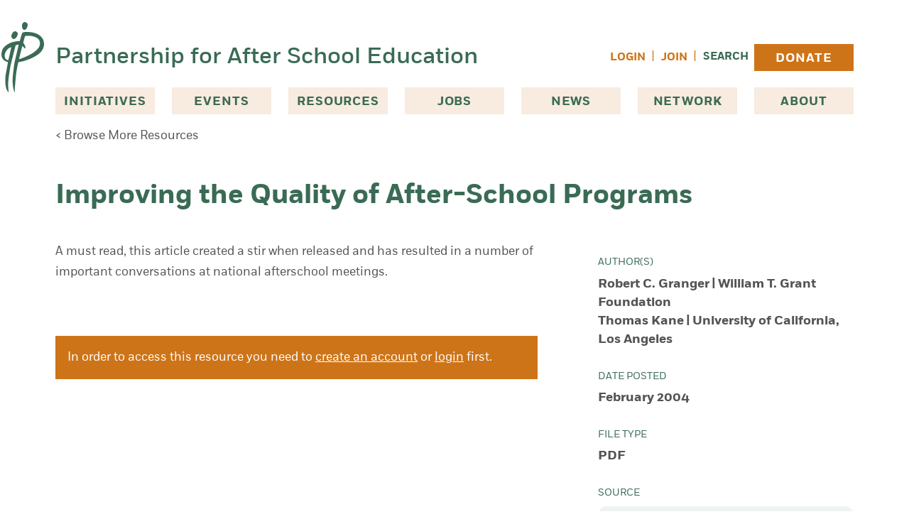

--- FILE ---
content_type: text/html; charset=UTF-8
request_url: https://pasesetter.org/resources/improving-the-quality-of-after-school-programs
body_size: 16424
content:
<!DOCTYPE html>
<html lang="en-US">
  <head>
    <meta charset="utf-8" />
    <meta name="viewport" content="width=device-width, initial-scale=1">
    <link rel="apple-touch-icon-precomposed" sizes="57x57" href="/images/favicons/apple-touch-icon-57x57.png" />
    <link rel="apple-touch-icon-precomposed" sizes="114x114" href="/images/favicons/apple-touch-icon-114x114.png" />
    <link rel="apple-touch-icon-precomposed" sizes="72x72" href="/images/favicons/apple-touch-icon-72x72.png" />
    <link rel="apple-touch-icon-precomposed" sizes="144x144" href="/images/favicons/apple-touch-icon-144x144.png" />
    <link rel="apple-touch-icon-precomposed" sizes="60x60" href="/images/favicons/apple-touch-icon-60x60.png" />
    <link rel="apple-touch-icon-precomposed" sizes="120x120" href="/images/favicons/apple-touch-icon-120x120.png" />
    <link rel="apple-touch-icon-precomposed" sizes="76x76" href="/images/favicons/apple-touch-icon-76x76.png" />
    <link rel="apple-touch-icon-precomposed" sizes="152x152" href="/images/favicons/apple-touch-icon-152x152.png" />
    <link rel="icon" type="image/png" href="/images/favicons/favicon-196x196.png" sizes="196x196" />
    <link rel="icon" type="image/png" href="/images/favicons/favicon-96x96.png" sizes="96x96" />
    <link rel="icon" type="image/png" href="/images/favicons/favicon-32x32.png" sizes="32x32" />
    <link rel="icon" type="image/png" href="/images/favicons/favicon-16x16.png" sizes="16x16" />
    <link rel="icon" type="image/png" href="/images/favicons/favicon-128.png" sizes="128x128" />
    <meta name="application-name" content="&nbsp;"/>
    <meta name="msapplication-TileColor" content="#FFFFFF" />
    <meta name="msapplication-TileImage" content="/images/favicons/mstile-144x144.png" />
    <meta name="msapplication-square70x70logo" content="/images/favicons/mstile-70x70.png" />
    <meta name="msapplication-square150x150logo" content="/images/favicons/mstile-150x150.png" />
    <meta name="msapplication-wide310x150logo" content="/images/favicons/mstile-310x150.png" />
    <meta name="msapplication-square310x310logo" content="/images/favicons/mstile-310x310.png" />
        <link rel="stylesheet" type="text/css" href="https://pasesetter.org/dist/assets/css-Bwc4VnRx.css">
        <link rel="stylesheet" href="https://cdn.jsdelivr.net/npm/@glidejs/glide@3.6.x/dist/css/glide.core.min.css">
                    <script type="module">!function(){const e=document.createElement("link").relList;if(!(e&&e.supports&&e.supports("modulepreload"))){for(const e of document.querySelectorAll('link[rel="modulepreload"]'))r(e);new MutationObserver((e=>{for(const o of e)if("childList"===o.type)for(const e of o.addedNodes)if("LINK"===e.tagName&&"modulepreload"===e.rel)r(e);else if(e.querySelectorAll)for(const o of e.querySelectorAll("link[rel=modulepreload]"))r(o)})).observe(document,{childList:!0,subtree:!0})}function r(e){if(e.ep)return;e.ep=!0;const r=function(e){const r={};return e.integrity&&(r.integrity=e.integrity),e.referrerpolicy&&(r.referrerPolicy=e.referrerpolicy),"use-credentials"===e.crossorigin?r.credentials="include":"anonymous"===e.crossorigin?r.credentials="omit":r.credentials="same-origin",r}(e);fetch(e.href,r)}}();</script>
<script type="module" src="https://pasesetter.org/dist/assets/app-3cwZAHpu.js" crossorigin onload="e=new CustomEvent(&#039;vite-script-loaded&#039;, {detail:{path: &#039;src/js/app.js&#039;}});document.dispatchEvent(e);" integrity="sha384-VxhL8bJZHkf5AuhbIdYDhKGxEVqglMKkZwA1mrVYclG7D1AVkVv6ef7XJ+2ubh55"></script>
    <script src="https://cdn.jsdelivr.net/npm/@glidejs/glide@3.6.x"></script>
    
    <!-- Fundraise Up: the new standard for online giving -->
    <script>(function(w,d,s,n,a){if(!w[n]){var l='call,catch,on,once,set,then,track'
    .split(','),i,o=function(n){return'function'==typeof n?o.l.push([arguments])&&o
    :function(){return o.l.push([n,arguments])&&o}},t=d.getElementsByTagName(s)[0],
    j=d.createElement(s);j.async=!0;j.src='https://cdn.fundraiseup.com/widget/'+a;
    t.parentNode.insertBefore(j,t);o.s=Date.now();o.v=4;o.h=w.location.href;o.l=[];
    for(i=0;i<7;i++)o[l[i]]=o(l[i]);w[n]=o}
    })(window,document,'script','FundraiseUp','AVRDLCGB');</script>
    <!-- End Fundraise Up -->

  <title>Improving the Quality of After-School Programs | PASE</title>
<script>dataLayer = [];
(function(w,d,s,l,i){w[l]=w[l]||[];w[l].push({'gtm.start':
new Date().getTime(),event:'gtm.js'});var f=d.getElementsByTagName(s)[0],
j=d.createElement(s),dl=l!='dataLayer'?'&l='+l:'';j.async=true;j.src=
'https://www.googletagmanager.com/gtm.js?id='+i+dl;f.parentNode.insertBefore(j,f);
})(window,document,'script','dataLayer','GTM-WLQWBSG');
</script><meta name="generator" content="SEOmatic">
<meta name="keywords" content="after school, new york city after school, after school professional development, after school support, after school program support, after school jobs, after school program news">
<meta name="description" content="A must read, this article created a stir when released and has resulted in a number of important conversations at national afterschool meetings.">
<meta name="referrer" content="no-referrer-when-downgrade">
<meta name="robots" content="all">
<meta content="159008954114791" property="fb:profile_id">
<meta content="en_US" property="og:locale">
<meta content="PASE" property="og:site_name">
<meta content="website" property="og:type">
<meta content="https://pasesetter.org/resources/improving-the-quality-of-after-school-programs" property="og:url">
<meta content="Improving the Quality of After-School Programs" property="og:title">
<meta content="A must read, this article created a stir when released and has resulted in a number of important conversations at national afterschool meetings." property="og:description">
<meta content="https://pase-setter.transforms.svdcdn.com/production/assets/test-images/home_hero.jpg?w=1200&amp;h=630&amp;q=82&amp;auto=format&amp;fit=crop&amp;dm=1691070983&amp;s=dbdaeef3fa370138d45eaa673415584c" property="og:image">
<meta content="1200" property="og:image:width">
<meta content="630" property="og:image:height">
<meta content="Educator with a group of students just behind and all are smiling." property="og:image:alt">
<meta content="https://www.instagram.com/pasesetter/" property="og:see_also">
<meta content="https://www.youtube.com/user/paseafterschool" property="og:see_also">
<meta content="https://www.linkedin.com/company/the-partnership-for-after-school-education-pase-" property="og:see_also">
<meta content="https://www.facebook.com/pasesetter" property="og:see_also">
<meta content="https://twitter.com/pasesetter" property="og:see_also">
<meta name="twitter:card" content="summary_large_image">
<meta name="twitter:site" content="@pasesetter">
<meta name="twitter:creator" content="@pasesetter">
<meta name="twitter:title" content="Improving the Quality of After-School Programs">
<meta name="twitter:description" content="A must read, this article created a stir when released and has resulted in a number of important conversations at national afterschool meetings.">
<meta name="twitter:image" content="https://pase-setter.transforms.svdcdn.com/production/assets/test-images/home_hero.jpg?w=800&amp;h=418&amp;q=82&amp;auto=format&amp;fit=crop&amp;dm=1691070983&amp;s=df5426c62f159c75e7f366e38b7301c5">
<meta name="twitter:image:width" content="800">
<meta name="twitter:image:height" content="418">
<meta name="twitter:image:alt" content="Educator with a group of students just behind and all are smiling.">
<meta name="google-site-verification" content="ROZoiruTdoMQlTvL-NBNP0ohPcV3M7vRHYgTuYATVqA">
<link href="https://pasesetter.org/resources/improving-the-quality-of-after-school-programs" rel="canonical">
<link href="https://pasesetter.org/" rel="home">
<link type="text/plain" href="https://pasesetter.org/humans.txt" rel="author"></head>
  <a href="#maincontent" class="sr-only">
    Skip to content
  </a>
  <body x-data="{ registerModal: false, loginModal: false }"><noscript><iframe src="https://www.googletagmanager.com/ns.html?id=GTM-WLQWBSG"
height="0" width="0" style="display:none;visibility:hidden"></iframe></noscript>


    


 


<header class="container mx-auto lg:mb-[38px] relative ">
  <div class="flex justify-between items-center pt-3 pb-3 lg:pt-14 lg:pb-5">
    <div class="flex items-center w-full">
      <img src="/images/pase_logo_mark.svg" alt="PASE Logo Mark of large letter P" width="34" height="55" class="w-[34px] h-[55px] mr-[10px] md:w-auto md:h-auto xl:absolute xl:-left-14">
      <a href="/" class="text-[20px] text-green font-sans-medium leading-6 md:text-[32px] md:leading-10">Partnership for After School Education</a>

            <nav
        class="block grow justify-self-end text-right ml-[24px] lg:hidden"
        x-data="{
          navOpen: false,
        }"
        aria-label="Main Navigation"
        >

          <button
            @click="navOpen = !navOpen"
            class="inline-block lg:hidden"
            type="button"
            >

                        <svg xmlns="http://www.w3.org/2000/svg" fill="none" viewBox="0 0 24 24" stroke-width="1.5" stroke="currentColor" class="w-10 h-10 scale-150 fill-green text-green" x-show="!navOpen">
             <path stroke-linecap="round" stroke-linejoin="round" d="M3.75 6.75h16.5M3.75 12h16.5m-16.5 5.25h16.5" />
            </svg>
            <span class="sr-only" x-show="!navOpen">Open Menu</span>

                        <svg xmlns="http://www.w3.org/2000/svg" fill="none" viewBox="0 0 24 24" stroke-width="1.5" stroke="currentColor" class="w-10 h-10 scale-150 fill-green text-green" x-show="navOpen">
              <path stroke-linecap="round" stroke-linejoin="round" d="M6 18L18 6M6 6l12 12" />
            </svg>
            <span class="sr-only" x-show="navOpen">Close Menu</span>
          </button>

          <ul
            id="nav"
            x-show="navOpen"
            class="absolute left-0 z-10 items-center px-5 py-4 mt-3 space-y-4 w-full text-left bg-green-light"
            x-transition:enter.opacity.origin.top.duration.500ms
            x-transition:leave.opacity.duration.400ms
            >
            <li class="font-bold uppercase">
              <span class="px-3 text-green">Initiatives</span>
              <ul>
                                  <li class="font-normal text-green text-sm uppercase block hover:bg-white px-3 py-[10px] border-b-[1px] border-white"><a href="https://pasesetter.org/initiatives/college-prep-and-success">College Prep &amp; Success</a></li>
                                  <li class="font-normal text-green text-sm uppercase block hover:bg-white px-3 py-[10px] border-b-[1px] border-white"><a href="https://pasesetter.org/initiatives/summer-learning">Summer Learning</a></li>
                                  <li class="font-normal text-green text-sm uppercase block hover:bg-white px-3 py-[10px] border-b-[1px] border-white"><a href="https://pasesetter.org/initiatives/leadership">Leadership</a></li>
                                  <li class="font-normal text-green text-sm uppercase block hover:bg-white px-3 py-[10px] border-b-[1px] border-white"><a href="https://pasesetter.org/initiatives/stem">STEM</a></li>
                                  <li class="font-normal text-green text-sm uppercase block hover:bg-white px-3 py-[10px] border-b-[1px] border-white"><a href="https://pasesetter.org/initiatives/youth-outcomes">Youth Outcomes</a></li>
                                  <li class="font-normal text-green text-sm uppercase block hover:bg-white px-3 py-[10px] border-b-[1px] border-white"><a href="https://pasesetter.org/initiatives/global-learning">Global Learning</a></li>
                                  <li class="font-normal text-green text-sm uppercase block hover:bg-white px-3 py-[10px] border-b-[1px] border-white"><a href="https://pasesetter.org/initiatives/principles-practices">Principles &amp; Practices</a></li>
                              </ul>
            </li>
            <li class="px-3 font-bold uppercase text-green">
              <a href="https://pasesetter.org/events" class="">Events</a>
            </li>
            <li class="px-3 font-bold uppercase text-green">
              <a href="https://pasesetter.org/resources" class="">Resources</a>
            </li>
            <li class="px-3 font-bold uppercase text-green">
              <a href="https://pasesetter.org/jobs" class="">Jobs</a>
            </li>
            <li class="px-3 font-bold uppercase text-green">
              <a href="https://pasesetter.org/news" class="">News</a>
            </li>
            <li class="px-3 font-bold uppercase text-green">
              <a href="https://pasesetter.org/network" class="">Join Network</a>
            </li>
            <li class="px-3 font-bold uppercase text-green">
              <a href="https://pasesetter.org/donate" class="">Donate</a>
            </li>
            <li class="px-3 font-bold uppercase text-green">
              <a href="https://pasesetter.org/search" class="">Search</a>
            </li>
            <li class="font-bold uppercase text-green">
              <span class="px-3">About</span>
              <ul>
                <li class="font-normal text-green text-sm uppercase block hover:bg-white px-3 py-[10px] border-b-[1px] border-white"><a href="https://pasesetter.org/about" class="">Mission & History</a></li>
                                <li class="font-normal text-green text-sm uppercase block hover:bg-white px-3 py-[10px] border-b-[1px] border-white"><a href="https://pasesetter.org/about/why-afterschool">Why Afterschool &amp; Why PASE?</a></li>
                                <li class="font-normal text-green text-sm uppercase block hover:bg-white px-3 py-[10px] border-b-[1px] border-white"><a href="https://pasesetter.org/about/leadership">Leadership</a></li>
                                <li class="font-normal text-green text-sm uppercase block hover:bg-white px-3 py-[10px] border-b-[1px] border-white"><a href="https://pasesetter.org/about/pasesetters">PASEsetters</a></li>
                                <li class="font-normal text-green text-sm uppercase block hover:bg-white px-3 py-[10px] border-b-[1px] border-white"><a href="https://pasesetter.org/about/supporters">Supporters</a></li>
                                <li class="font-normal text-green text-sm uppercase block hover:bg-white px-3 py-[10px] border-b-[1px] border-white"><a href="https://pasesetter.org/about/financials">Financials</a></li>
                              </ul>
            </li>
                          <li>
                <button x-on:click="loginModal = true" class="px-3 font-bold uppercase text-orange hover:underline">Login</button>
              </li>
            
          </ul>

      </nav>
    </div>

        <ul class="hidden space-x-2 lg:flex lg:items-center">


              <li><button x-on:click="loginModal = true" class="text-[0.8823529412rem] uppercase font-bold text-orange hover:underline">Login</button></li>
        <li><span class="text-orange">|</span></li>
        <li><button x-on:click="registerModal = true" class="text-[0.8823529412rem] uppercase font-bold text-orange hover:underline">Join</button></li>
      
        <li><span class="text-orange">|</span></li>
        <li class="grow">
          <div class="flex">
            <a href="https://pasesetter.org/search" class="text-[0.8823529412rem] uppercase font-bold text-green hover:underline">Search</a>
                      </div>
        </li>
        <li>
          <a href="https://pasesetter.org/donate" class="primary-nav-donate-button">Donate</a>
        </li>
    </ul>
  </div>
  <div class="">
    <nav
      class="hidden lg:block"
      aria-label="Main Navigation"
      >

      <ul id="nav" class="justify-between lg:flex">
        <li
          id="dropdown-iniatives"
          class="relative"
          x-data="{ open: false }"
          :aria-expanded="open"
          >

                    <button
            x-on:click="open = ! open"
            type="button"
            class="primary-nav-button"
            :class="open ? 'bg-green-light' : 'bg-beige'"
          >
            Initiatives
          </button>

                    <ul
            x-show="open"
            x-transition.origin.top.left
            style="display: none;"
            class="absolute left-0 z-10 px-5 py-11 w-80 bg-green-light shadow-offset-green-medium"
            >

                          <li class="text-green text-sm uppercase block hover:bg-white px-3 py-[10px] border-b-[1px] border-white"><a href="https://pasesetter.org/initiatives/college-prep-and-success">College Prep &amp; Success</a></li>
                          <li class="text-green text-sm uppercase block hover:bg-white px-3 py-[10px] border-b-[1px] border-white"><a href="https://pasesetter.org/initiatives/summer-learning">Summer Learning</a></li>
                          <li class="text-green text-sm uppercase block hover:bg-white px-3 py-[10px] border-b-[1px] border-white"><a href="https://pasesetter.org/initiatives/leadership">Leadership</a></li>
                          <li class="text-green text-sm uppercase block hover:bg-white px-3 py-[10px] border-b-[1px] border-white"><a href="https://pasesetter.org/initiatives/stem">STEM</a></li>
                          <li class="text-green text-sm uppercase block hover:bg-white px-3 py-[10px] border-b-[1px] border-white"><a href="https://pasesetter.org/initiatives/youth-outcomes">Youth Outcomes</a></li>
                          <li class="text-green text-sm uppercase block hover:bg-white px-3 py-[10px] border-b-[1px] border-white"><a href="https://pasesetter.org/initiatives/global-learning">Global Learning</a></li>
                          <li class="text-green text-sm uppercase block hover:bg-white px-3 py-[10px] border-b-[1px] border-white"><a href="https://pasesetter.org/initiatives/principles-practices">Principles &amp; Practices</a></li>
            
          </ul>
        </li>
        <li>
          <a href="https://pasesetter.org/events" class="primary-nav-link">Events</a>
        </li>
        <li>
          <a href="https://pasesetter.org/resources" class="primary-nav-link">Resources</a>
        </li>
        <li>
          <a href="https://pasesetter.org/jobs" class="primary-nav-link">Jobs</a>
        </li>
        <li>
          <a href="https://pasesetter.org/news" class="primary-nav-link">News</a>
        </li>
        <li>
          <a href="https://pasesetter.org/network" class="primary-nav-link">Network</a>
        </li>
        <li
          id="dropdown-iniatives"
          class="relative"
          x-data="{ open: false }"
          :aria-expanded="open"
          >

                    <button
            x-on:click="open = ! open"
            type="button"
            class="primary-nav-button"
            :class="open ? 'bg-green-light' : 'bg-beige'"
          >
            About
          </button>

                    <ul
            x-show="open"
            x-transition.origin.top.left
            style="display: none;"
            class="absolute right-0 z-10 px-5 py-11 w-80 bg-green-light shadow-offset-green-medium"
            >
            <li class="text-green text-sm uppercase block hover:bg-white px-3 py-[10px] border-b-[1px] border-white"><a href="https://pasesetter.org/about">Mission & History</a></li>
                          <li class="text-green text-sm uppercase block hover:bg-white px-3 py-[10px] border-b-[1px] border-white"><a href="https://pasesetter.org/about/why-afterschool">Why Afterschool &amp; Why PASE?</a></li>
                          <li class="text-green text-sm uppercase block hover:bg-white px-3 py-[10px] border-b-[1px] border-white"><a href="https://pasesetter.org/about/leadership">Leadership</a></li>
                          <li class="text-green text-sm uppercase block hover:bg-white px-3 py-[10px] border-b-[1px] border-white"><a href="https://pasesetter.org/about/pasesetters">PASEsetters</a></li>
                          <li class="text-green text-sm uppercase block hover:bg-white px-3 py-[10px] border-b-[1px] border-white"><a href="https://pasesetter.org/about/supporters">Supporters</a></li>
                          <li class="text-green text-sm uppercase block hover:bg-white px-3 py-[10px] border-b-[1px] border-white"><a href="https://pasesetter.org/about/financials">Financials</a></li>
            
          </ul>
        </li>
      </nav>
  </div>
</header>

    <main id="maincontent">
      
    
    

  <div class="container mx-auto mt-2 lg:-mt-5 mb-12">
    <a href="https://pasesetter.org/resources" class="text-[0.8823529412rem] md:text-base">&lt; Browse More Resources</a>
  </div>

  


  
              
          <section class="container mx-auto container mx-auto mb-10">
        <h1 class="lg:leading-[2.5rem] mb-[1.8823529412rem]">Improving the Quality of After-School Programs</h1>
      </section>
    


  
    
  <section class="grid grid-cols-1 md:grid-cols-[auto_360px] gap-20 container mx-auto" aria-label=&quot;News Content&quot;>    
    <div>
              <div>
            <div>
        <div class="prose">
          <p>A must read, this article created a stir when released and has resulted in a number of important conversations at national afterschool meetings.</p>
        </div>

                
          <p class="alert mt-[75px]">In order to access this resource you need to <a href="https://pasesetter.org/network">create an account</a> or <button class="underline hover:text-green" x-on:click="loginModal = true">login</button> first.

              </div>

    </div>

  
    </div>
    <div>
          <ul class="mt-5 small-sidebar">

              <li>
          <h3>Author(s)</h3>
          <p>
                                            Robert C. Granger&nbsp;|&nbsp;William T. Grant Foundation

                              <br/>                                            Thomas Kane&nbsp;|&nbsp;University of California, Los Angeles

                                                    </p>
        </li>
      
            <li>
        <h3>Date Posted</h3>
        <p>February 2004</p>
      </li>
      
            <li>
        <h3>File Type</h3>
        <p class="uppercase">pdf</p>
      </li>
      
                                                          <li>
          <h3>Source</h3>
          <ul>
            <li class="tag">
              <a href="/resources/?source=ext">External Resource</a>
            </li>
          </ul>
        </li>
      
              <li>
          <h3>Resource Type</h3>
          <ul>
                          <li class="tag"><a href="/resources/?resourceType=article">Article</a></li>
                      </ul>
        </li>
      
              <li>
          <h3>Initiative</h3>
          <ul>
                          <li class="tag"><a href="/resources/?initiative=youth-outcomes">Youth Outcomes</a></li>
                      </ul>
        </li>
      
    </ul>

     
<ul class="small-sidebar">
  <li>
    <h3>Share</h3>
    <ul class="flex space-x-2">
      <li>
        <a 
          href="https://www.twitter.com/intent/tweet?url=https%3A%2F%2Fpasesetter.org%2Fresources%2Fimproving-the-quality-of-after-school-programs&text=Improving%20the%20Quality%20of%20After-School%20Programs" 
          target="_blank" 
          class="bg-beige w-[50px] h-[50px] rounded-full flex items-center justify-center"
          >
          
          <svg role="img" viewBox="0 0 24 24" xmlns="http://www.w3.org/2000/svg" class="w-6 fill-orange hover:fill-green"><title>Twitter</title><path d="M23.953 4.57a10 10 0 01-2.825.775 4.958 4.958 0 002.163-2.723c-.951.555-2.005.959-3.127 1.184a4.92 4.92 0 00-8.384 4.482C7.69 8.095 4.067 6.13 1.64 3.162a4.822 4.822 0 00-.666 2.475c0 1.71.87 3.213 2.188 4.096a4.904 4.904 0 01-2.228-.616v.06a4.923 4.923 0 003.946 4.827 4.996 4.996 0 01-2.212.085 4.936 4.936 0 004.604 3.417 9.867 9.867 0 01-6.102 2.105c-.39 0-.779-.023-1.17-.067a13.995 13.995 0 007.557 2.209c9.053 0 13.998-7.496 13.998-13.985 0-.21 0-.42-.015-.63A9.935 9.935 0 0024 4.59z"/></svg><span class="sr-only">(opens in a new tab/window)</span>
        </a>
      </li>
      <li>
        <a 
          href="https://www.facebook.com/sharer/sharer.php?u=https%3A%2F%2Fpasesetter.org%2Fresources%2Fimproving-the-quality-of-after-school-programs" 
          target="_blank"
          class="bg-beige w-[50px] h-[50px] rounded-full flex items-center justify-center"
          >
          <svg role="img" xmlns="http://www.w3.org/2000/svg" width="13" height="27" viewBox="0 0 13 27" class="w-6 fill-orange hover:fill-green"><path d="M96.9884894,25.1097938 L93.2266709,25.1097938 L93.2266709,38.1999377 L87.6510585,38.1999377 L87.6510585,25.1097938 L85,25.1097938 L85,20.4855048 L87.6510585,20.4855048 L87.6510585,17.4921619 C87.6510585,15.3519545 88.6947031,12 93.2770075,12 L97.4062828,12.016375 L97.4062828,16.5063893 L94.4095799,16.5063893 C93.9213154,16.5063893 93.2266709,16.7471012 93.2266709,17.7672613 L93.2266709,20.4855048 L97.476754,20.4855048 L96.9884894,25.1097938 Z" transform="translate(-85 -12)"/></svg><span class="sr-only">(opens in a new tab/window)</span>
        </a>
      </li>
      <li>
        <a 
          href="https://www.linkedin.com/shareArticle?mini=true&url=https%3A%2F%2Fpasesetter.org%2Fresources%2Fimproving-the-quality-of-after-school-programs" 
          target="_blank"
          class="bg-beige w-[50px] h-[50px] rounded-full flex items-center justify-center"
          >
          <svg role="img" xmlns="http://www.w3.org/2000/svg" width="23" height="22" viewBox="0 0 23 22" class="w-6 fill-orange hover:fill-green"><path d="M16.9615766 6.28329418C14.3005306 6.28329418 13.1070917 7.70070746 12.4401023 8.69931304L12.4401023 8.74714344 12.4066952 8.74714344C12.4193669 8.7331443 12.4308865 8.71564537 12.4401023 8.69931304L12.4401023 6.6262732 7.42212973 6.6262732C7.48894387 7.99818926 7.42212973 21.258878 7.42212973 21.258878L12.4401023 21.258878 12.4401023 13.0857113C12.4401023 12.6470715 12.4723574 12.2142647 12.6048337 11.9004505 12.9688556 11.0278372 13.7948166 10.1178929 15.1794821 10.1178929 16.9972876 10.1178929 17.7230275 11.4618107 17.7230275 13.4286904L17.7230275 21.2577114 22.741 21.2577114 22.741 12.8687246C22.739848 8.37266635 20.2619649 6.28329418 16.9615766 6.28329418M0 2.43641229C0 3.78767074 1.01603576 4.87167261 2.58847206 4.87167261L2.6195752 4.87167261C4.25191383 4.87167261 5.26910157 3.78767074 5.26910157 2.43641229 5.23799843 1.05405071 4.2530658 0 2.65067833 0 1.04944283 0 0 1.05405071 0 2.43641229Z"/><polygon class="fill-orange" points=".078 21.32 4.781 21.32 4.702 6.966 0 6.966"/></g></svg><span class="sr-only">(opens in a new tab/window)</span>
        </a>
      </li>
    </ul>
  </li>
</ul>
          
  

      <div class="p-8 bg-beige-light">
              <h4 class="text-lg font-bold uppercase pb-4 mb-4 border-b-[1px] border-grey-light">Join Our Network</h4>
        <p class="mb-4">Get notified about new events and more as a member of our network.</p>
        
        

      <a href="/network" 
      class="bg-orange text-base text-white uppercase font-bold min-w-[180px] px-6 inline-flex justify-center items-center  pb-1 pt-2  hover:text-orange hover:bg-beige hover:shadow-offset-orange-light "
      
          >
      Join Now
    </a>
  
        
          </div>
  
    
  
    </div>
  </section>

  

    </main>

     
  <div class="mt-24">

    <section class="bg-green" aria-label="PASE Impact">
    <div class="container pt-9 pb-20 mx-auto">
      <h2 class="mb-12 font-medium text-center text-green-medium-2 font-sans-medium">PASE Impact, FY 2025</h2>
      <div class="grid grid-cols-1 gap-10 sm:gap-5 md:gap-10 sm:grid-cols-3">
                  <div class="pb-10 text-center bg-green-dark">
            







         
 
        <picture>
      <!-- load webp image if supported -->
      <source type="image/webp"
        srcset="https://pase-setter.transforms.svdcdn.com/production/assets/about/PASE-Jermaine-Ellis-2025-2131-HighRes.jpg?w=800&amp;h=532&amp;q=75&amp;fm=webp&amp;fit=crop&amp;crop=top&amp;dm=1760547708&amp;s=5ad4f58cc05f7194dab9aac8cfe50266 800w"
        sizes="(max-width: 639px) 100vw, 33vw"
      >
      <img
        src="https://pase-setter.transforms.svdcdn.com/production/assets/about/PASE-Jermaine-Ellis-2025-2131-HighRes.jpg?w=800&amp;h=532&amp;q=75&amp;auto=format&amp;fit=crop&amp;crop=top&amp;dm=1760547708&amp;s=55a9138bdecefe897b0c2e77c5804608"
        srcset="https://pase-setter.transforms.svdcdn.com/production/assets/about/PASE-Jermaine-Ellis-2025-2131-HighRes.jpg?w=500&amp;h=333&amp;q=75&amp;auto=format&amp;fit=crop&amp;crop=top&amp;dm=1760547708&amp;s=e8459cd6bf4852249e74ce30f281fecf 500w, https://pase-setter.transforms.svdcdn.com/production/assets/about/PASE-Jermaine-Ellis-2025-2131-HighRes.jpg?w=800&amp;h=532&amp;q=75&amp;auto=format&amp;fit=crop&amp;crop=top&amp;dm=1760547708&amp;s=55a9138bdecefe897b0c2e77c5804608 800w"
        sizes="(max-width: 639px) 100vw, 33vw"
        height="532"
        width="800"
        class="w-auto "
        alt="PASE Jermaine Ellis 2025 2131 High Res"
        loading="lazy"
      >
    </picture>
  
              <div class="px-4">
              <p class="text-green-medium-2 font-sans-medium font-medium text-[64px] sm:text-[40px] lg:text-[64px] mt-8 mb-6">7,500</p>
              <p class="text-white font-sans-medium font-medium text-[22px] sm:text-[20px] lg:text-[22px] leading-[30px]">Afterschool Professionals Supported</p>
            </div>
          </div>
                  <div class="pb-10 text-center bg-green-dark">
            







         
 
        <picture>
      <!-- load webp image if supported -->
      <source type="image/webp"
        srcset="https://pase-setter.transforms.svdcdn.com/production/assets/about/resourcetable.jpg?w=800&amp;h=532&amp;q=75&amp;fm=webp&amp;fit=crop&amp;crop=top&amp;dm=1690912686&amp;s=16eab5e061b6c6ebeb250984607aba62 800w"
        sizes="(max-width: 639px) 100vw, 33vw"
      >
      <img
        src="https://pase-setter.transforms.svdcdn.com/production/assets/about/resourcetable.jpg?w=800&amp;h=532&amp;q=75&amp;auto=format&amp;fit=crop&amp;crop=top&amp;dm=1690912686&amp;s=f87a215a889d9ead0fe08b7a91e1be0c"
        srcset="https://pase-setter.transforms.svdcdn.com/production/assets/about/resourcetable.jpg?w=500&amp;h=333&amp;q=75&amp;auto=format&amp;fit=crop&amp;crop=top&amp;dm=1690912686&amp;s=8061e71d62477c89002ea821209c3bdd 500w, https://pase-setter.transforms.svdcdn.com/production/assets/about/resourcetable.jpg?w=800&amp;h=532&amp;q=75&amp;auto=format&amp;fit=crop&amp;crop=top&amp;dm=1690912686&amp;s=f87a215a889d9ead0fe08b7a91e1be0c 800w"
        sizes="(max-width: 639px) 100vw, 33vw"
        height="532"
        width="800"
        class="w-auto "
        alt="Resourcetable"
        loading="lazy"
      >
    </picture>
  
              <div class="px-4">
              <p class="text-green-medium-2 font-sans-medium font-medium text-[64px] sm:text-[40px] lg:text-[64px] mt-8 mb-6">179</p>
              <p class="text-white font-sans-medium font-medium text-[22px] sm:text-[20px] lg:text-[22px] leading-[30px]">Professional Development Events Offered</p>
            </div>
          </div>
                  <div class="pb-10 text-center bg-green-dark">
            







         
 
        <picture>
      <!-- load webp image if supported -->
      <source type="image/webp"
        srcset="https://pase-setter.transforms.svdcdn.com/production/assets/why-afterschool/IMG_6303.jpg?w=800&amp;h=532&amp;q=75&amp;fm=webp&amp;fit=crop&amp;crop=top&amp;dm=1690914683&amp;s=abc585c2842078f62158f520f52548b4 800w"
        sizes="(max-width: 639px) 100vw, 33vw"
      >
      <img
        src="https://pase-setter.transforms.svdcdn.com/production/assets/why-afterschool/IMG_6303.jpg?w=800&amp;h=532&amp;q=75&amp;auto=format&amp;fit=crop&amp;crop=top&amp;dm=1690914683&amp;s=444186851b9327241982be64b92c7b1d"
        srcset="https://pase-setter.transforms.svdcdn.com/production/assets/why-afterschool/IMG_6303.jpg?w=500&amp;h=333&amp;q=75&amp;auto=format&amp;fit=crop&amp;crop=top&amp;dm=1690914683&amp;s=8cbe707471b75f577e87d84bbe78b666 500w, https://pase-setter.transforms.svdcdn.com/production/assets/why-afterschool/IMG_6303.jpg?w=800&amp;h=532&amp;q=75&amp;auto=format&amp;fit=crop&amp;crop=top&amp;dm=1690914683&amp;s=444186851b9327241982be64b92c7b1d 800w"
        sizes="(max-width: 639px) 100vw, 33vw"
        height="532"
        width="800"
        class="w-auto "
        alt="Group of young children dressed in jackets, holding hands."
        loading="lazy"
      >
    </picture>
  
              <div class="px-4">
              <p class="text-green-medium-2 font-sans-medium font-medium text-[64px] sm:text-[40px] lg:text-[64px] mt-8 mb-6">100,000</p>
              <p class="text-white font-sans-medium font-medium text-[22px] sm:text-[20px] lg:text-[22px] leading-[30px]">NYC Youth Impacted</p>
            </div>
          </div>
              </div>
    </div>
  </section>

    <section class="bg-green-medium" aria-label="Support PASE">

    
    
  <div class="grid grid-cols-1 md:grid-cols-2 gap-10 lg:gap-20 container mx-auto pt-9 pb-20" >    
    <div>
              <p class="text-white font-sans-medium font-medium text-[21px] leading-[31px] pt-5 mb-12">PASE believes all kids deserve a safe, nurturing space during out-of-school time where they have opportunities to explore their passions while connecting with and learning from caring adults. We exist to improve the quality of afterschool programs for children and teens living in poverty.</p>
        <div class="text-center lg:text-left">
          
        

      <a href="/about" 
      class="bg-orange text-base text-white uppercase font-bold min-w-[180px] px-6 inline-flex justify-center items-center  pb-2 pt-[.75rem]  hover:text-orange hover:bg-beige hover:shadow-offset-orange-light "
      
          >
      Learn More
    </a>
  
          </div>
      
    </div>
    <div>
              <div class="p-11 bg-beige">
          <h2 class="font-sans font-bold text-[28px] leading-[31px]">Support Our Work</h2>
          <p class="font-sans-medium font-medium text-[21px] mb-10">Our network and most offerings are free to our community. This is made possible by donors like you.</p>
          
        

      <a href="/donate" 
      class="bg-orange text-base text-white uppercase font-bold min-w-[180px] px-6 inline-flex justify-center items-center  pb-2 pt-[.75rem]  hover:text-orange hover:bg-beige hover:shadow-offset-orange-light mb-[27px]"
      
          >
      Donate
    </a>
  
            <div class="font-sans-medium font-medium text-lg [&_a]:underline"><p><a href="mailto:aoverseth@pasesetter.org">Contact us</a> for partner/sponsor opportunities.</p></div>
        </div>
      
    </div>
  </div>

    

  </section>

      
</div>
<footer class="pt-10 pb-24 bg-green-lightest">
 <div class="container mx-auto grid grid-cols-1 gap-6 lg:grid-cols-[1fr_1fr_400px]">
    <div class="mx-auto max-w-md text-sm md:w-auto lg:max-w-auto">
    <div class="flex relative items-center mb-4 w-full">
      <img loading="lazy" src="/images/pase_logo_mark.svg" alt="PASE Logo Mark of large letter P" width="34" height="55" class="w-[34px] h-[55px] -mt-4 mr-[10px]">
      <a href="/" class="text-[0.9411764706rem] text-green font-sans-medium font-medium leading-[1.3529411765rem]">Partnership for After School Education</a>
    </div>

          <a href="https://maps.google.com?daddr=11 Broadway Suite 1515
New York, NY 10004" target="_blank" class="flex gap-4 mb-4">
        <svg xmlns="http://www.w3.org/2000/svg" viewBox="0 0 24 24" fill="currentColor" class="w-6 h-6 fill-green-medium-2 hover:fill-green">
          <path fill-rule="evenodd" d="M11.54 22.351l.07.04.028.016a.76.76 0 00.723 0l.028-.015.071-.041a16.975 16.975 0 001.144-.742 19.58 19.58 0 002.683-2.282c1.944-1.99 3.963-4.98 3.963-8.827a8.25 8.25 0 00-16.5 0c0 3.846 2.02 6.837 3.963 8.827a19.58 19.58 0 002.682 2.282 16.975 16.975 0 001.145.742zM12 13.5a3 3 0 100-6 3 3 0 000 6z" clip-rule="evenodd" />
        </svg>
        <address class="uppercase not-italic text-green text-[0.7647058824rem]">
          <strong>Office</strong> <br>
          11 Broadway Suite 1515<br />
New York, NY 10004
        </address>
      </a>
    
          <div class="flex gap-4 mb-4">
        <svg xmlns="http://www.w3.org/2000/svg" viewBox="0 0 24 24" fill="currentColor" class="w-6 h-6 fill-green-medium-2">
          <path fill-rule="evenodd" d="M11.54 22.351l.07.04.028.016a.76.76 0 00.723 0l.028-.015.071-.041a16.975 16.975 0 001.144-.742 19.58 19.58 0 002.683-2.282c1.944-1.99 3.963-4.98 3.963-8.827a8.25 8.25 0 00-16.5 0c0 3.846 2.02 6.837 3.963 8.827a19.58 19.58 0 002.682 2.282 16.975 16.975 0 001.145.742zM12 13.5a3 3 0 100-6 3 3 0 000 6z" clip-rule="evenodd" />
        </svg>
        <address class="uppercase not-italic text-green text-[0.7647058824rem]">
            <strong>Mailing Address</strong> <br>
            PO Box 3258<br />
New York, NY 10008
        </address>
      </div>
    
    <div class="flex gap-4 mb-4 text-green text-[0.7647058824rem]">
      <svg xmlns="http://www.w3.org/2000/svg" viewBox="0 0 24 24" fill="currentColor" class="w-6 h-6 fill-green-medium-2">
        <path fill-rule="evenodd" d="M1.5 4.5a3 3 0 013-3h1.372c.86 0 1.61.586 1.819 1.42l1.105 4.423a1.875 1.875 0 01-.694 1.955l-1.293.97c-.135.101-.164.249-.126.352a11.285 11.285 0 006.697 6.697c.103.038.25.009.352-.126l.97-1.293a1.875 1.875 0 011.955-.694l4.423 1.105c.834.209 1.42.959 1.42 1.82V19.5a3 3 0 01-3 3h-2.25C8.552 22.5 1.5 15.448 1.5 6.75V4.5z" clip-rule="evenodd" />
      </svg>
      212-571-2664
    </div>


    
   
 

    <ul class="flex gap-5 mb-4 justify-between md:justify-start">
              <li>
                  <a href="https://twitter.com/pasesetter" target="_blank">
            <svg role="img" viewBox="0 0 24 24" xmlns="http://www.w3.org/2000/svg" class="w-6 fill-green-medium-2 hover:fill-green"><title>Twitter</title><path d="M23.953 4.57a10 10 0 01-2.825.775 4.958 4.958 0 002.163-2.723c-.951.555-2.005.959-3.127 1.184a4.92 4.92 0 00-8.384 4.482C7.69 8.095 4.067 6.13 1.64 3.162a4.822 4.822 0 00-.666 2.475c0 1.71.87 3.213 2.188 4.096a4.904 4.904 0 01-2.228-.616v.06a4.923 4.923 0 003.946 4.827 4.996 4.996 0 01-2.212.085 4.936 4.936 0 004.604 3.417 9.867 9.867 0 01-6.102 2.105c-.39 0-.779-.023-1.17-.067a13.995 13.995 0 007.557 2.209c9.053 0 13.998-7.496 13.998-13.985 0-.21 0-.42-.015-.63A9.935 9.935 0 0024 4.59z"/></svg><span class="sr-only">(opens in a new tab/window)</span>
          </a>

                  </li>
              <li>
                  <a href="https://www.facebook.com/pasesetter" target="_blank">
            <svg role="img" viewBox="0 0 24 24" xmlns="http://www.w3.org/2000/svg" class="w-6 fill-green-medium-2 hover:fill-green"><title>Facebook</title><path d="M24 12.073c0-6.627-5.373-12-12-12s-12 5.373-12 12c0 5.99 4.388 10.954 10.125 11.854v-8.385H7.078v-3.47h3.047V9.43c0-3.007 1.792-4.669 4.533-4.669 1.312 0 2.686.235 2.686.235v2.953H15.83c-1.491 0-1.956.925-1.956 1.874v2.25h3.328l-.532 3.47h-2.796v8.385C19.612 23.027 24 18.062 24 12.073z"/></svg><span class="sr-only">(opens in a new tab/window)</span>
          </a>

                  </li>
              <li>
                  <a href="https://www.linkedin.com/company/the-partnership-for-after-school-education-pase-" target="_blank">
            <svg role="img" viewBox="0 0 24 24" xmlns="http://www.w3.org/2000/svg" class="w-6 fill-green-medium-2 hover:fill-green"><title>LinkedIn</title><path d="M20.447 20.452h-3.554v-5.569c0-1.328-.027-3.037-1.852-3.037-1.853 0-2.136 1.445-2.136 2.939v5.667H9.351V9h3.414v1.561h.046c.477-.9 1.637-1.85 3.37-1.85 3.601 0 4.267 2.37 4.267 5.455v6.286zM5.337 7.433c-1.144 0-2.063-.926-2.063-2.065 0-1.138.92-2.063 2.063-2.063 1.14 0 2.064.925 2.064 2.063 0 1.139-.925 2.065-2.064 2.065zm1.782 13.019H3.555V9h3.564v11.452zM22.225 0H1.771C.792 0 0 .774 0 1.729v20.542C0 23.227.792 24 1.771 24h20.451C23.2 24 24 23.227 24 22.271V1.729C24 .774 23.2 0 22.222 0h.003z"/></svg><span class="sr-only">(opens in a new tab/window)</span>
          </a>

                  </li>
              <li>
                  <a href="https://www.youtube.com/user/paseafterschool" target="_blank">
          <svg role="img" viewBox="0 0 24 24" xmlns="http://www.w3.org/2000/svg" class="w-6 fill-green-medium-2 hover:fill-green"><title>YouTube</title><path d="M23.498 6.186a3.016 3.016 0 0 0-2.122-2.136C19.505 3.545 12 3.545 12 3.545s-7.505 0-9.377.505A3.017 3.017 0 0 0 .502 6.186C0 8.07 0 12 0 12s0 3.93.502 5.814a3.016 3.016 0 0 0 2.122 2.136c1.871.505 9.376.505 9.376.505s7.505 0 9.377-.505a3.015 3.015 0 0 0 2.122-2.136C24 15.93 24 12 24 12s0-3.93-.502-5.814zM9.545 15.568V8.432L15.818 12l-6.273 3.568z"/></svg><span class="sr-only">(opens in a new tab/window)</span>
          </a>

                  </li>
              <li>
                  <a href="https://www.instagram.com/pasesetter/" target="_blank">
            <svg role="img" viewBox="0 0 24 24" xmlns="http://www.w3.org/2000/svg" class="w-6 fill-green-medium-2 hover:fill-green"><title>Instagram</title><path d="M12 0C8.74 0 8.333.015 7.053.072 5.775.132 4.905.333 4.14.63c-.789.306-1.459.717-2.126 1.384S.935 3.35.63 4.14C.333 4.905.131 5.775.072 7.053.012 8.333 0 8.74 0 12s.015 3.667.072 4.947c.06 1.277.261 2.148.558 2.913.306.788.717 1.459 1.384 2.126.667.666 1.336 1.079 2.126 1.384.766.296 1.636.499 2.913.558C8.333 23.988 8.74 24 12 24s3.667-.015 4.947-.072c1.277-.06 2.148-.262 2.913-.558.788-.306 1.459-.718 2.126-1.384.666-.667 1.079-1.335 1.384-2.126.296-.765.499-1.636.558-2.913.06-1.28.072-1.687.072-4.947s-.015-3.667-.072-4.947c-.06-1.277-.262-2.149-.558-2.913-.306-.789-.718-1.459-1.384-2.126C21.319 1.347 20.651.935 19.86.63c-.765-.297-1.636-.499-2.913-.558C15.667.012 15.26 0 12 0zm0 2.16c3.203 0 3.585.016 4.85.071 1.17.055 1.805.249 2.227.415.562.217.96.477 1.382.896.419.42.679.819.896 1.381.164.422.36 1.057.413 2.227.057 1.266.07 1.646.07 4.85s-.015 3.585-.074 4.85c-.061 1.17-.256 1.805-.421 2.227-.224.562-.479.96-.899 1.382-.419.419-.824.679-1.38.896-.42.164-1.065.36-2.235.413-1.274.057-1.649.07-4.859.07-3.211 0-3.586-.015-4.859-.074-1.171-.061-1.816-.256-2.236-.421-.569-.224-.96-.479-1.379-.899-.421-.419-.69-.824-.9-1.38-.165-.42-.359-1.065-.42-2.235-.045-1.26-.061-1.649-.061-4.844 0-3.196.016-3.586.061-4.861.061-1.17.255-1.814.42-2.234.21-.57.479-.96.9-1.381.419-.419.81-.689 1.379-.898.42-.166 1.051-.361 2.221-.421 1.275-.045 1.65-.06 4.859-.06l.045.03zm0 3.678c-3.405 0-6.162 2.76-6.162 6.162 0 3.405 2.76 6.162 6.162 6.162 3.405 0 6.162-2.76 6.162-6.162 0-3.405-2.76-6.162-6.162-6.162zM12 16c-2.21 0-4-1.79-4-4s1.79-4 4-4 4 1.79 4 4-1.79 4-4 4zm7.846-10.405c0 .795-.646 1.44-1.44 1.44-.795 0-1.44-.646-1.44-1.44 0-.794.646-1.439 1.44-1.439.793-.001 1.44.645 1.44 1.439z"/></svg><span class="sr-only">(opens in a new tab/window)</span>
          </a>

                  </li>
            </ul>

    <p class="text-[12px] leading-4 text-center md:text-left">&copy; Copyright 2026 Partnership for After School Education. All Rights Reserved.</p>
  </div>

    <div class="max-w-md text-sm font-sans-medium font-medium uppercase w-3/4 mx-auto lg:max-w-auto lg:pl-5 lg:border-l-[1px] lg:border-[#B8DBCB]">
    <hr class="border-green-medium-2 lg:hidden">
    <div class="grid grid-cols-2">
      <ul>
        <li class="mb-2">
          <a href="https://pasesetter.org/events" class="hover:font-sans hover:font-bold text-green">Events</a>
        </li>
        <li class="mb-2">
          <a href="https://pasesetter.org/resources" class="hover:font-sans hover:font-bold text-green">Resources</a>
        </li>
        <li class="mb-2">
          <a href="https://pasesetter.org/jobs" class="hover:font-sans hover:font-bold text-green">Jobs</a>
        </li>
        <li class="mb-2">
          <a href="https://pasesetter.org/news" class="hover:font-sans hover:font-bold text-green">News</a>
        </li>
        <li class="mb-2">
          <a href="https://pasesetter.org/network" class="hover:font-sans hover:font-bold text-green">Network</a>
        </li>
        <li class="mb-2">
          <a href="https://pasesetter.org/search" class="hover:font-sans hover:font-bold text-green">Search</a>
        </li>
      </ul>
      <ul>
        <li>
          Initiatives
          <ul class="mt-2">
                          <li class="mb-2 font-sans font-normal normal-case"><a href="https://pasesetter.org/initiatives/college-prep-and-success" class="text-green">College Prep &amp; Success</a></li>
                          <li class="mb-2 font-sans font-normal normal-case"><a href="https://pasesetter.org/initiatives/summer-learning" class="text-green">Summer Learning</a></li>
                          <li class="mb-2 font-sans font-normal normal-case"><a href="https://pasesetter.org/initiatives/leadership" class="text-green">Leadership</a></li>
                          <li class="mb-2 font-sans font-normal normal-case"><a href="https://pasesetter.org/initiatives/stem" class="text-green">STEM</a></li>
                          <li class="mb-2 font-sans font-normal normal-case"><a href="https://pasesetter.org/initiatives/youth-outcomes" class="text-green">Youth Outcomes</a></li>
                          <li class="mb-2 font-sans font-normal normal-case"><a href="https://pasesetter.org/initiatives/global-learning" class="text-green">Global Learning</a></li>
                          <li class="mb-2 font-sans font-normal normal-case"><a href="https://pasesetter.org/initiatives/principles-practices" class="text-green">Principles &amp; Practices</a></li>
                      </ul>

        </li>

      </ul>
    </div>
  </div>

    <div class="mx-auto max-w-md lg:max-w-auto">
    <div class="px-8 py-5 bg-white shadow-offset-green-light">
      <h2 class="text-[32px]">Join Our Network</h2>
      <p class="text-[16px] leading-6 mb-4">Access our extensive resources, use our job board, and receive our weekly e-newsletters.</p>
      
        

      <a href="https://www.pasesetter.org/network" 
      class="bg-green text-base text-white uppercase font-bold min-w-[180px] px-6  pb-1 pt-2  inline-flex justify-center items-center hover:text-green hover:bg-green-medium-2 hover:shadow-offset-green-medium "
      
          >
      Join Now
    </a>
  
              <button x-on:click="loginModal = true" class="ml-4 uppercase hover:font-bold">Login</button>
          </div>
  <div>

 </div>
</footer>

<div id="component-pnwctf" class="sprig-component" data-hx-target="this" data-hx-include="this" data-hx-trigger="refresh" data-hx-get="https://pasesetter.org/index.php/actions/sprig-core/components/render" data-hx-vals="{&quot;sprig:config&quot;:&quot;644e682c6a90dd482c055da041a06d76629e0a96817e35878f6a8e9f340eb94d{\u0022id\u0022:\u0022component-pnwctf\u0022,\u0022siteId\u0022:1,\u0022template\u0022:\u0022_components\\\/loginModal\u0022}&quot;}">
<div x-show="loginModal" class="flex justify-center">

    <!-- Modal -->
    <div
        x-show="loginModal"
        style="display: none"
        x-on:keydown.escape.prevent.stop="loginModal = false"
        role="dialog"
        aria-modal="true"
        x-id="['modal-title']"
        :aria-labelledby="$id('modal-title')"
        class="fixed inset-0 z-10 overflow-y-auto"
    >
        <!-- Overlay -->
        <div x-show="loginModal" x-transition.opacity class="fixed inset-0 bg-black bg-opacity-50"></div>

        <!-- Panel -->
        <div
            x-show="loginModal" x-transition
            x-on:click="loginModal = false"
            class="relative flex items-center justify-center min-h-screen p-4"
        >
            <div
                x-on:click.stop
                x-trap.noscroll.inert="loginModal"
                class="relative w-full max-w-2xl p-6 overflow-y-auto bg-white shadow-lg rounded-xl"
            >
                <!-- Buttons -->
                <div class="absolute top-5 right-5">
                  <button type="button" x-on:click="loginModal = false">
                    <svg xmlns="http://www.w3.org/2000/svg" class="w-6" viewBox="0 0 384 512"><path d="M342.6 150.6c12.5-12.5 12.5-32.8 0-45.3s-32.8-12.5-45.3 0L192 210.7 86.6 105.4c-12.5-12.5-32.8-12.5-45.3 0s-12.5 32.8 0 45.3L146.7 256 41.4 361.4c-12.5 12.5-12.5 32.8 0 45.3s32.8 12.5 45.3 0L192 301.3l105.4 105.3c12.5 12.5 32.8 12.5 45.3 0s12.5-32.8 0-45.3L237.3 256l105.3-105.4z"/></svg>
                  </button>
                </div>
                <!-- Title -->
                <h2 class="text-3xl font-bold" :id="$id('modal-title')">Login</h2>

                <!-- Content -->
               <form class="md:max-w-[23.5294117647rem]" sprig s-method="post" s-action="users/login" accept-charset="UTF-8" data-hx-headers="{&quot;X-CSRF-Token&quot;:&quot;jojsqkzfh7jcmNhuCbYXmzmyBqqgaeSv4niDu8TIk5iru0TkRKG098DhgOsutMDo6s6NJGfnf9Bhhz_n0FyF7dpOwZaWpKXL-Mwz1nPtjJ0=&quot;}" data-hx-post="https://pasesetter.org/index.php/actions/sprig-core/components/render?sprig:action=3f35e6db64cd18b5d33498eadd9c148824d07bee9bb49343450996879ec04e38users/login" data-sprig-parsed>
                <input type="hidden" id="snaptcha-zxkfa" name="snaptcha" value="" data-key="kgqetatqqrbppgwf" autocomplete="off"><script>document.getElementById("snaptcha-zxkfa").value = btoa(document.getElementById("snaptcha-zxkfa").dataset.key + "prrxptoqejzbvnmz");</script>

                                                    
                <label for="loginName">Email</label>
                <input type="text" id="loginName" name="loginName" autocomplete="username">

                <label for="password">Password</label>
                <input type="password" id="password" name="password">

                <label class="flex items-center gap-1">
                    <input type="checkbox" name="rememberMe" value="1">
                    <span class="pt-0.5">Remember me</span>
                </label>

                <input type="submit" value="Log In" class="cursor-pointer bg-green text-base text-white uppercase font-bold min-w-[180px] px-6 pb-1 pt-2 inline-flex justify-center items-center hover:text-green hover:bg-green-medium-2 hover:shadow-offset-green-medium mt-6 mb-[1.1764705882rem]">
              </form>

                <p><a href="https://pasesetter.org/network" class="hover:text-orange hover:underline">Create an account</a></p>
                <p><a href="https://pasesetter.org/account/reset-password" class="hover:text-orange hover:underline">Forgot your password?</a></p>
            </div>
        </div>
    </div>
</div></div>
<div id="component-qxrtvm" class="sprig-component" data-hx-target="this" data-hx-include="this" data-hx-trigger="refresh" data-hx-get="https://pasesetter.org/index.php/actions/sprig-core/components/render" data-hx-vals="{&quot;sprig:config&quot;:&quot;5c9744f2d06cde5867968b4cda44db7fba974edec9376d9bd25a96f5898689fd{\u0022id\u0022:\u0022component-qxrtvm\u0022,\u0022siteId\u0022:1,\u0022template\u0022:\u0022_components\\\/registerModal\u0022}&quot;}">
<div x-show="registerModal" class="flex justify-center">

    <!-- Modal -->
    <div
        x-show="registerModal"
        style="display: none"
        x-on:keydown.escape.prevent.stop="registerModal = false"
        role="dialog"
        aria-modal="true"
        x-id="['modal-title']"
        :aria-labelledby="$id('modal-title')"
        class="fixed inset-0 z-10 overflow-y-auto"
    >
        <!-- Overlay -->
        <div x-show="registerModal" x-transition.opacity class="fixed inset-0 bg-black bg-opacity-50"></div>

        <!-- Panel -->
        <div
            x-show="registerModal" x-transition
            x-on:click="registerModal = false"
            class="relative flex items-center justify-center min-h-screen p-4"
        >
            <div
                x-on:click.stop
                x-trap.noscroll.inert="registerModal"
                class="relative w-full max-w-2xl p-6 overflow-y-auto bg-white shadow-lg rounded-xl"
            >
                <!-- Buttons -->
                <div class="absolute top-5 right-5">
                  <button type="button" x-on:click="registerModal = false">
                    <svg xmlns="http://www.w3.org/2000/svg" class="w-6" viewBox="0 0 384 512"><path d="M342.6 150.6c12.5-12.5 12.5-32.8 0-45.3s-32.8-12.5-45.3 0L192 210.7 86.6 105.4c-12.5-12.5-32.8-12.5-45.3 0s-12.5 32.8 0 45.3L146.7 256 41.4 361.4c-12.5 12.5-12.5 32.8 0 45.3s32.8 12.5 45.3 0L192 301.3l105.4 105.3c12.5 12.5 32.8 12.5 45.3 0s12.5-32.8 0-45.3L237.3 256l105.3-105.4z"/></svg>
                  </button>
                </div>
                <!-- Title -->
                <h2 class="text-3xl font-bold" :id="$id('modal-title')">Register</h2>

                <!-- Content -->
               <div id="component-ivtgvr" class="sprig-component" data-hx-target="this" data-hx-include="this" data-hx-trigger="refresh" data-hx-get="https://pasesetter.org/index.php/actions/sprig-core/components/render" data-hx-vals="{&quot;sprig:config&quot;:&quot;2fd96dade9e21ee73f979e716a2987f57e9bbf955a5d6f5d585e97f168bc83fc{\u0022id\u0022:\u0022component-ivtgvr\u0022,\u0022siteId\u0022:1,\u0022template\u0022:\u0022_components\\\/sprig\\\/account\\\/registerForm\u0022}&quot;}">

<div>
      <form sprig s-method="post" s-action="users/save-user" s-indicator="#spinner" accept-charset="UTF-8" data-hx-headers="{&quot;X-CSRF-Token&quot;:&quot;jojsqkzfh7jcmNhuCbYXmzmyBqqgaeSv4niDu8TIk5iru0TkRKG098DhgOsutMDo6s6NJGfnf9Bhhz_n0FyF7dpOwZaWpKXL-Mwz1nPtjJ0=&quot;}" data-hx-post="https://pasesetter.org/index.php/actions/sprig-core/components/render?sprig:action=70ffa83e5fb982a66e2a65167d9c6d1f0502ab4fd0f7aad21e1fa6f3e701a6d9users/save-user" data-hx-indicator="#spinner" data-sprig-parsed>
      <input type="hidden" id="snaptcha-qiwif" name="snaptcha" value="" data-key="aisatjdutcickldr" autocomplete="off"><script>document.getElementById("snaptcha-qiwif").value = btoa(document.getElementById("snaptcha-qiwif").dataset.key + "prrxptoqejzbvnmz");</script>
      <input type="hidden" name="fields[redirectTo]" value="https://pasesetter.org/resources/improving-the-quality-of-after-school-programs">
            <div class="form-group">
        <label for="full-name">Full Name</label>
        <input type="text" id="full-name" class="block" name="fullName" autocomplete="name">
        
      </div>

      <div class="form-group">
        <label for="phone">Phone</label>
        <input type="text" id="phone" class="block" name="fields[phone]" autocomplete="tel">
        
      </div>

      <div class="form-group">
        <label for="email">Email</label>
        <input type="email" id="email" class="block" name="email" autocomplete="email">
        
      </div>

      <div class="form-group">
        <label for="password">Password</label>
        <input type="password" id="password" class="block" name="password">
        
      </div>

      
        

      <button
      type="submit" 
      class="cursor-pointer bg-green text-base text-white uppercase font-bold min-w-[180px] px-6  pb-1 pt-2  inline-flex justify-center items-center hover:text-green hover:bg-green-medium-2 hover:shadow-offset-green-medium mt-6"
      
    >
              <div id="spinner" class="htmx-indicator">
          <svg xmlns="http://www.w3.org/2000/svg" class="text-white animate-spin h-6 w-6" fill="none" viewBox="0 0 24 24" stroke-width="1.5" stroke="currentColor" class="w-6 h-6">
            <path stroke-linecap="round" stroke-linejoin="round" d="M16.023 9.348h4.992v-.001M2.985 19.644v-4.992m0 0h4.992m-4.993 0l3.181 3.183a8.25 8.25 0 0013.803-3.7M4.031 9.865a8.25 8.25 0 0113.803-3.7l3.181 3.182m0-4.991v4.99" />
          </svg>
        </div>
            Join
    </button>
  
  
    </form>

  </div></div>
            </div>
        </div>
    </div>
</div></div>

      <script type="application/ld+json">{"@context":"https://schema.org","@graph":[{"@type":"WebSite","author":{"@id":"https://pasesetter.org#identity"},"copyrightHolder":{"@id":"https://pasesetter.org#identity"},"copyrightYear":"2014","creator":{"@id":"https://mod-lab.com#creator"},"dateCreated":"2014-05-15T16:01:58-04:00","dateModified":"2023-08-01T20:56:26-04:00","datePublished":"2014-05-15T16:01:00-04:00","description":"A must read, this article created a stir when released and has resulted in a number of important conversations at national afterschool meetings.","headline":"Improving the Quality of After-School Programs","image":{"@type":"ImageObject","url":"https://pase-setter.transforms.svdcdn.com/production/assets/test-images/home_hero.jpg?w=1200&h=630&q=82&auto=format&fit=crop&dm=1691070983&s=dbdaeef3fa370138d45eaa673415584c"},"inLanguage":"en-us","mainEntityOfPage":"https://pasesetter.org/resources/improving-the-quality-of-after-school-programs","name":"Improving the Quality of After-School Programs","publisher":{"@id":"https://mod-lab.com#creator"},"url":"https://pasesetter.org/resources/improving-the-quality-of-after-school-programs"},{"@id":"https://pasesetter.org#identity","@type":"LocalBusiness","address":{"@type":"PostalAddress","addressCountry":"US","addressLocality":"New York","addressRegion":"NY","postalCode":"1004","streetAddress":"11 Broadway Suite 1515"},"alternateName":"PASE","description":"The Partnership for After School Education (PASE) is a child-focused organization that promotes and supports quality afterschool programs, particularly those serving young people from underserved communities.","image":{"@type":"ImageObject","height":"90","url":"https://pase-website.ddev.site/assets/campaigns/paseCircleLogo90x90.png","width":"90"},"logo":{"@type":"ImageObject","height":"60","url":"https://pase-setter.transforms.svdcdn.com/production/assets/campaigns/paseCircleLogo90x90.png?w=600&h=60&q=82&fm=png&fit=clip&dm=1690912692&s=d4ff0d2ea58aa0b2f85398f680508b91","width":"60"},"name":"Partnership for After School Education","priceRange":"$","sameAs":["https://twitter.com/pasesetter","https://www.facebook.com/pasesetter","https://www.linkedin.com/company/the-partnership-for-after-school-education-pase-","https://www.youtube.com/user/paseafterschool","https://www.instagram.com/pasesetter/"],"url":"https://pasesetter.org"},{"@id":"https://mod-lab.com#creator","@type":"LocalBusiness","alternateName":"MOD-Lab","description":"Minds On Design Lab is a strategic design studio with digital expertise. We’re passionate about elevating small and mighty teams in the social sector. We connect people to your work through beautifully designed branding, web, and print.","name":"Minds On Design Lab","priceRange":"$","url":"https://mod-lab.com"},{"@type":"BreadcrumbList","description":"Breadcrumbs list","itemListElement":[{"@type":"ListItem","item":"https://pasesetter.org/","name":"Homepage","position":1},{"@type":"ListItem","item":"https://pasesetter.org/resources","name":"Resources for Afterschool Professionals","position":2},{"@type":"ListItem","item":"https://pasesetter.org/resources/improving-the-quality-of-after-school-programs","name":"Improving the Quality of After-School Programs","position":3}],"name":"Breadcrumbs"}]}</script><script src="https://pasesetter.org/cpresources/6e17030d/htmx.min.js?v=1768504374"></script>
<script>window.SERVD_CSRF_TOKEN_NAME = "CRAFT_CSRF_TOKEN";
                function injectCSRF() {
                    var inputs = document.getElementsByName(window.SERVD_CSRF_TOKEN_NAME);
                    var len = inputs.length;
                    if (len > 0) {
                        var xhr = new XMLHttpRequest();
                        xhr.onload = function () {
                            if (xhr.status >= 200 && xhr.status <= 299) {
                                var tokenInfo = JSON.parse(this.responseText);
                                window.csrfTokenValue = tokenInfo.token;
                                window.csrfTokenName = tokenInfo.name;
                                for (var i=0; i<len; i++) {
                                    inputs[i].setAttribute("value", tokenInfo.token);
                                }
                                window.dispatchEvent( new CustomEvent("servd.csrfloaded", {detail: {token: tokenInfo.token}}) );
                            } else {
                                window.dispatchEvent( new CustomEvent("servd.csrffailed") );
                            }

                        };
                        xhr.open("GET", "https://pasesetter.org/index.php/actions/servd-asset-storage/csrf-token/get-token");
                        xhr.send();
                    }
                }
                setTimeout(function(){
                    if (!window.SERVD_MANUAL_CSRF_LOAD) {
                        injectCSRF();
                    }
                }, 50);</script></body>
</html>